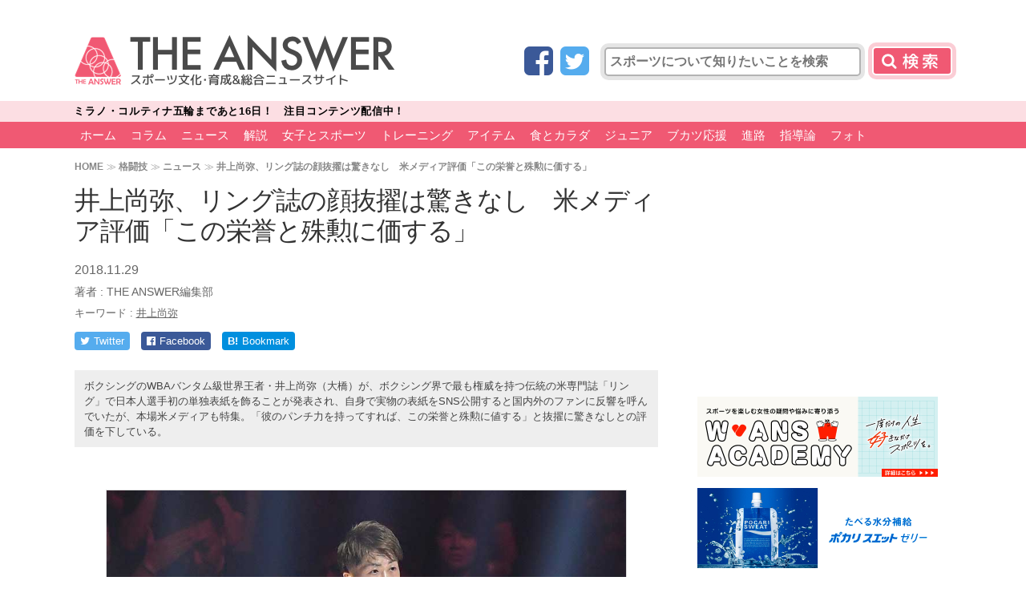

--- FILE ---
content_type: text/html; charset=UTF-8
request_url: https://the-ans.jp/news/45045/
body_size: 19208
content:
<!DOCTYPE html>
<html lang="ja">
<head>
<meta charset="utf-8">
<meta http-equiv="X-UA-Compatible" content="IE=edge,chrome=1">
<meta name="viewport" content="width=1080">
<link rel="canonical" href="https://the-ans.jp/news/45045/">
<meta id="single_page_metadata" name="single_page_metadata" content="{&quot;post_id&quot;:45045,&quot;page&quot;:1}">	
	    <meta name="keywords" content="ニュース,井上尚弥,格闘技,article" />
	
<title>井上尚弥、リング誌の顔抜擢は驚きなし　米メディア評価「この栄誉と殊勲に価する」 | THE ANSWER</title>

<link rel="apple-touch-icon" href="/wp-content/themes/the-answer/common/img/favicon.png">
<link rel="apple-touch-icon-precomposed" href="/wp-content/themes/the-answer/common/img/favicon.png">
<link rel="shortcut icon" href="/wp-content/themes/the-answer/common/img/favicon.ico" type="image/vnd.microsoft.icon" />
<link rel="icon" href="/wp-content/themes/the-answer/common/img/favicon.ico" type="image/vnd.microsoft.icon" />

<link href="https://fonts.googleapis.com/css?family=Teko:500" rel="stylesheet">
<link href="https://fonts.googleapis.com/earlyaccess/mplus1p.css" rel="stylesheet" />
<link href="https://cdnjs.cloudflare.com/ajax/libs/font-awesome/4.3.0/css/font-awesome.min.css" rel="stylesheet">

<link href="https://the-ans.jp/wp-content/themes/the-answer-pc-v2/style.css?v=20230810071650" rel="stylesheet" type="text/css" media="screen,print">


<script src="https://ajax.googleapis.com/ajax/libs/jquery/2.2.4/jquery.min.js"></script>
<script src="https://the-ans.jp/wp-content/themes/the-answer-pc-v2/common/js/functions.js?v=20211014053147"></script>

	<meta name="description" content="ボクシングのWBAバンタム級世界王者・井上尚弥（大橋）が、ボクシング界で最も権威を持つ伝統の米専門誌「リング」で日本人選手初の単独表紙を飾ることが発表され、自身で実物の表紙をSNS公開すると国内外のファンに反響を呼んでいたが、本場米メディアも特集。「彼のパンチ力を持ってすれば、この栄誉と殊勲に値する」と抜擢に驚きなしとの評価を下している。" />
	<meta property="og:description" content="ボクシングのWBAバンタム級世界王者・井上尚弥（大橋）が、ボクシング界で最も権威を持つ伝統の米専門誌「リング」で日本人選手初の単独表紙を飾ることが発表され、自身で実物の表紙をSNS公開すると国内外のファンに反響を呼んでいたが、本場米メディアも特集。「彼のパンチ力を持ってすれば、この栄誉と殊勲に値する」と抜擢に驚きなしとの評価を下している。" />

<!-- Twitter -->
<meta name="twitter:card" content="summary_large_image">
<meta name="twitter:site" content="@theanswerc2">
<meta name="twitter:domain" content="https://the-ans.jp">
	<meta name="twitter:title" content="井上尚弥、リング誌の顔抜擢は驚きなし　米メディア評価「この栄誉と殊勲に価する」 | THE ANSWER スポーツ文化・育成＆総合ニュース・コラム">
	<meta name="twitter:image:src" content="https://the-ans.jp/wp-content/uploads/2018/11/20181129_Naoya-Inoue-650x433.jpg">
	<meta name="twitter:description" content="ボクシングのWBAバンタム級世界王者・井上尚弥（大橋）が、ボクシング界で最も権威を持つ伝統の米専門誌「リング」で日本人選手初の単独表紙を飾ることが発表され、自身で実物の表紙をSNS公開すると国内外のファンに反響を呼んでいたが、本場米メディアも特集。「彼のパンチ力を持ってすれば、この栄誉と殊勲に値する」と抜擢に驚きなしとの評価を下している。">

<!-- head_single_news -->
<script async='async' src="https://flux-cdn.com/client/creative2/the-ans.min.js"></script>
<script type="text/javascript">
  window.pbjs = window.pbjs || {que: []};
</script>
<script type="text/javascript" src="https://pdn.adingo.jp/p.js" async></script>
<script async='async' src='https://securepubads.g.doubleclick.net/tag/js/gpt.js'></script>
<script type="text/javascript">
  window.googletag = window.googletag || {cmd: []};
</script>
<script type="text/javascript">
  window.fluxtag = {
    readyBids: {
      prebid: false,
      amazon: false,
      google: false
    },
    failSafeTimeout: 3e3,
    isFn: function isFn(object) {
      var _t = 'Function';
      var toString = Object.prototype.toString;
      return toString.call(object) === '[object ' + _t + ']';
    },
    launchAdServer: function() {
      if (!fluxtag.readyBids.prebid || !fluxtag.readyBids.amazon) {
        return;
      }
      fluxtag.requestAdServer();
    },
    requestAdServer: function() {
      if (!fluxtag.readyBids.google) {
        fluxtag.readyBids.google = true;
        googletag.cmd.push(function () {
          if (!!(pbjs.setTargetingForGPTAsync) && fluxtag.isFn(pbjs.setTargetingForGPTAsync)) {
            pbjs.que.push(function () {
              pbjs.setTargetingForGPTAsync();
            });
          }
          apstag.setDisplayBids();
          googletag.pubads().refresh();
        });
      }
    }
  };
</script>
<script type="text/javascript">
  setTimeout(function() {
    fluxtag.requestAdServer();
  }, fluxtag.failSafeTimeout);
</script>
<script>
!function(a9,a,p,s,t,A,g){if(a[a9])return;function q(c,r){a[a9]._Q.push([c,r])}a[a9]={init:function(){q("i",arguments)},fetchBids:function(){q("f",arguments)},setDisplayBids:function(){},targetingKeys:function(){return[]},_Q:[]};A=p.createElement(s);A.async=!0;A.src=t;g=p.getElementsByTagName(s)[0];g.parentNode.insertBefore(A,g)}("apstag",window,document,"script","//c.amazon-adsystem.com/aax2/apstag.js");
apstag.init({
  pubID: '138f2e02-8341-4255-b4f3-872c3ced0f91',
  adServer: 'googletag',
  bidTimeout: 2e3
});
apstag.fetchBids({
  slots: [
    {
      slotID: 'div-gpt-ad-1548225329807-0',
      slotName: '/62532913/p_THEANSWER_970x250_gronavidown_12781',
      sizes: [[970, 250], [970, 90], [728, 90]]
    },
    {
      slotID: 'div-gpt-ad-1548225357281-0',
      slotName: '/62532913/p_THEANSWER_336x280_right1st_12781',
      sizes: [[300, 250], [336, 280]]
    },
    {
      slotID: 'div-gpt-ad-1548225412650-0',
      slotName: '/62532913/p_THEANSWER_300x600_right2nd_12781',
      sizes: [[336, 280], [160, 600], [120, 600], [300, 250], [300, 600]]
    },
    {
      slotID: 'div-gpt-ad-1548225438392-0',
      slotName: '/62532913/p_THEANSWER_336x280_right3rd_12781',
      sizes: [[300, 250], [336, 280]]
    },
    {
      slotID: 'div-gpt-ad-1548225464393-0',
      slotName: '/62532913/p_THEANSWER_336x280_right4th_12781',
      sizes: [[336, 280], [300, 250]]
    },
    {
      slotID: 'div-gpt-ad-1548225485474-0',
      slotName: '/62532913/p_THEANSWER_728x90_title_12781',
      sizes: [[728, 90], [468, 60]]
    },
    {
      slotID: 'div-gpt-ad-1548225507626-0',
      slotName: '/62532913/p_THEANSWER_336x280_kijinaka_12781',
      sizes: [[300, 250], [336, 280]]
    },
    {
      slotID: 'div-gpt-ad-1548225531566-0',
      slotName: '/62532913/p_THEANSWER_336x280_kiji1_12781',
      sizes: [[300, 250], [336, 280]]
    },
    {
       slotID: 'div-gpt-ad-1548225559934-0',
       slotName: '/62532913/p_THEANSWER_336x280_kiji2_12781',
       sizes: [[300, 250], [336, 280]]
    },
    {
      slotID: 'div-gpt-ad-1548225581618-0',
      slotName: '/62532913/p_THEANSWER_336x280_middle1_12781',
      sizes: [[336, 280], [300, 250]]
    },
    {
      slotID: 'div-gpt-ad-1548225603557-0',
      slotName: '/62532913/p_THEANSWER_336x280_middle2_12781',
      sizes: [[336, 280], [300, 250]]
    }
  ]
}, function(bids) {
  googletag.cmd.push(function() {
    fluxtag.readyBids.amazon = true;
    fluxtag.launchAdServer();
  });
});
</script>
<script>
    function getSscIdFromCookie() {
        const cookieName = "dc_ssc_idsig";
        const cookies = window.document.cookie.split("; ");
        for (const cookie of cookies) {
            const [key, value] = cookie.split("=");
            if (value === undefined) {
                continue;
            }
            if (key === cookieName) {
                // cookieからSSCIDを取得する場合、Cookieの値のアンダースコアより前の値を取得する
                const splited = value.split("_");
                if (splited.length > 1) {
                    return splited[0];
                }
            }
        }
        return undefined;
    }
    function getSscIdForPpId() {
        let sscId;
        if (window.DC_SSC_MODULE.getSscId) {
            sscId = window.DC_SSC_MODULE.getSscId();
        } else {
            const sscIdFromCookie = getSscIdFromCookie();
            if (sscIdFromCookie) {
                sscId = sscIdFromCookie;
            }
        }
        return sscId;
    }
</script>
<script>
  googletag.cmd.push(function() {
    var getKeywords = function () {
        var metaTag = document.querySelector('meta[name="keywords"]');
        if (!metaTag) {
            return [];
        }
        return metaTag.content.split(',');
    }
    googletag.defineSlot('/62532913,21827460116/p_THEANSWER_970x250_gronavidown_12781', [[970, 250], [970, 90], [728, 90]], 'div-gpt-ad-1548225329807-0').addService(googletag.pubads());
    googletag.defineSlot('/62532913,21827460116/p_THEANSWER_336x280_right1st_12781', [[300, 250], [336, 280]], 'div-gpt-ad-1548225357281-0').addService(googletag.pubads());
    googletag.defineSlot('/62532913,21827460116/p_THEANSWER_300x600_right2nd_12781', [[336, 280], [160, 600], [120, 600], [300, 250], [300, 600]], 'div-gpt-ad-1548225412650-0').addService(googletag.pubads());
    googletag.defineSlot('/62532913,21827460116/p_THEANSWER_336x280_right3rd_12781', [[300, 250], [336, 280]], 'div-gpt-ad-1548225438392-0').addService(googletag.pubads());
    googletag.defineSlot('/62532913,21827460116/p_THEANSWER_336x280_right4th_12781', [[336, 280], [300, 250]], 'div-gpt-ad-1548225464393-0').addService(googletag.pubads());
    googletag.defineSlot('/62532913,21827460116/p_THEANSWER_728x90_title_12781', [[728, 90], [468, 60]], 'div-gpt-ad-1548225485474-0').addService(googletag.pubads());
    googletag.defineSlot('/62532913,21827460116/p_THEANSWER_336x280_kijinaka_12781', [[300, 250], [336, 280]], 'div-gpt-ad-1548225507626-0').addService(googletag.pubads());
    googletag.defineSlot('/62532913,21827460116/p_THEANSWER_336x280_kiji1_12781', [[300, 250], [336, 280]], 'div-gpt-ad-1548225531566-0').addService(googletag.pubads());
    googletag.defineSlot('/62532913,21827460116/p_THEANSWER_336x280_kiji2_12781', [[300, 250], [336, 280]], 'div-gpt-ad-1548225559934-0').addService(googletag.pubads());
    googletag.defineSlot('/62532913,21827460116/p_THEANSWER_336x280_middle1_12781', [[336, 280], [300, 250]], 'div-gpt-ad-1548225581618-0').addService(googletag.pubads());
    googletag.defineSlot('/62532913,21827460116/p_THEANSWER_336x280_middle2_12781', [[336, 280], [300, 250]], 'div-gpt-ad-1548225603557-0').addService(googletag.pubads());
    googletag.pubads().setTargeting("c2_keyword", getKeywords());
    function randomInt(min, max) {
      return Math.floor( Math.random() * (max + 1 - min) ) + min;
    }
    const ppidSendProbability = 0.9;
    const sscId = getSscIdForPpId();
    googletag.pubads().setTargeting('fluct_ad_group', String(randomInt(1, 10)));
    //90%の確率でSSCIDをPPIDとして設定、SSCIDが取得できない場合にはPPID自体を設定しない
    if (Math.random() < ppidSendProbability && sscId) {
        googletag.pubads().setPublisherProvidedId(sscId);
    }
    googletag.pubads().enableSingleRequest();
    googletag.pubads().disableInitialLoad();
    googletag.enableServices();
    if (!!(window.pbFlux) && !!(window.pbFlux.prebidBidder) && fluxtag.isFn(window.pbFlux.prebidBidder)) {
      pbjs.que.push(function () {
        window.pbFlux.prebidBidder();
      });
    } else {
      fluxtag.readyBids.prebid = true;
      fluxtag.launchAdServer();
    }
  });
</script>
<script src="https://one.adingo.jp/tag/the-ans/1e2e40f1-d689-4963-aea6-fa3e96bb0389.js"></script>

<!-- taboola -->
<script type="text/javascript">
  window._taboola = window._taboola || [];
  _taboola.push({article:'auto'});
  !function (e, f, u, i) {
    if (!document.getElementById(i)){
      e.async = 1;
      e.src = u;
      e.id = i;
      f.parentNode.insertBefore(e, f);
    }
  }(document.createElement('script'),
  document.getElementsByTagName('script')[0],
  '//cdn.taboola.com/libtrc/theanswer/loader.js',
  'tb_loader_script');
  if(window.performance && typeof window.performance.mark == 'function')
    {window.performance.mark('tbl_ic');}
</script>
<!--
_c1-->
<style>
.header-search button[type="submit"],
.header-search input.gsc-search-button {
	background: #F05973 url(https://the-ans.jp/wp-content/themes/the-answer-pc-v2/common/img/bt-search_c1.png) no-repeat center center;
	box-shadow: 0px 0px 0px 5px rgba(240,89,115,.3);
}
.slider_title a.active {
	border-left: 8px solid #F05973;
}
header.v2 nav,
header.v2 nav > ul > li > a {
	background: #F05973;
}
header nav a,
.pagination > a,
.single-pagenation > a,
#side-ranking-tab a.active, {
	background: #F05973;
}
header.v2 nav #level2 > ul > li > a {
	background: none;
	color: #FFFFFF;
}
#side-ranking-tab a.active:after {
	border-top-color: #F05973;
}
.slider_title a.active {
	border-left: 8px solid #F05973;
}
.slider_title a p,
.subtitle {
	color: #F05973;
}
.nextpage a {
	border: 3px solid #F05973;
	background: #fff url(https://the-ans.jp/wp-content/themes/the-answer-pc-v2/common/img/bt-next-bg_c1.png?) no-repeat left center;
}
.nextpage a:hover {
	background-color: #F05973;
}
.post-type {
	background: #F05973;
}
main.home-v2 section h1::after,
.home-tile dt::after {
	background: #F05973;
}
.home-tile-submenu-target {
	color: #F05973;
}
.home-tile-submenu ul {
	background: #F05973;
}
/* hover */
header nav a:hover,
header.v2 nav a:hover,
header.v2 nav > ul > li > a:hover,
header.v2 nav #level2 {
	background: #db0b2e;
	color: #FFFFFF;
}
/* nav active */
body.home header nav li.menu-home a,
body.post-type-qa header nav li.menu-qa a,
body.post-type-column:not(.term-hydration) header nav li.menu-column a,
body.term-hydration header nav li.menu-hydration a,
body.post-type-event header nav li.menu-event a,
body.page-id-24 header nav li.menu-news a,
body.single-post header nav li.menu-news a {
	background: #FE899C;
}
/* ranking */
#side-ranking-detail li:before {
	background: url(https://the-ans.jp/wp-content/themes/the-answer-pc-v2/common/img/rank_c1.png) no-repeat;
	background-size: auto 25px;
}
</style>


<!-- WP SiteManager OGP Tags -->
<meta property="og:title" content="井上尚弥、リング誌の顔抜擢は驚きなし　米メディア評価「この栄誉と殊勲に価する」" />
<meta property="og:type" content="article" />
<meta property="og:url" content="https://the-ans.jp/news/45045/" />
<meta property="og:site_name" content="THE ANSWER スポーツ文化・育成＆総合ニュース・コラム" />
<meta property="og:image" content="https://the-ans.jp/wp-content/uploads/2018/11/20181129_Naoya-Inoue.jpg" />

<!-- All in One SEO Pack 2.12.1 by Michael Torbert of Semper Fi Web Design[-1,-1] -->
<link rel="canonical" href="https://the-ans.jp/news/45045/" />
<!-- /all in one seo pack -->
<link rel='dns-prefetch' href='//s.w.org' />
<link rel='stylesheet' id='wp-block-library-css'  href='https://the-ans.jp/wp-includes/css/dist/block-library/style.min.css?ver=5.2.10' type='text/css' media='all' />
<link rel='https://api.w.org/' href='https://the-ans.jp/wp-json/' />
<link rel="alternate" type="application/json+oembed" href="https://the-ans.jp/wp-json/oembed/1.0/embed?url=https%3A%2F%2Fthe-ans.jp%2Fnews%2F45045%2F" />
<link rel="alternate" type="text/xml+oembed" href="https://the-ans.jp/wp-json/oembed/1.0/embed?url=https%3A%2F%2Fthe-ans.jp%2Fnews%2F45045%2F&#038;format=xml" />
<script type="application/ld+json">{"@context":"http://schema.org","@type":"BreadcrumbList","itemListElement":[{"@type":"ListItem","position":1,"item":{"@id":"https://the-ans.jp","name":"THE ANSWER \u30b9\u30dd\u30fc\u30c4\u6587\u5316\u30fb\u80b2\u6210\uff06\u7dcf\u5408\u30cb\u30e5\u30fc\u30b9\u30fb\u30b3\u30e9\u30e0"}},{"@type":"ListItem","position":2,"item":{"@id":"https://the-ans.jp/play/martial-arts/","name":"\u683c\u95d8\u6280"}},{"@type":"ListItem","position":3,"item":{"@id":"https://the-ans.jp/news/","name":"\u30cb\u30e5\u30fc\u30b9"}},{"@type":"ListItem","position":4,"item":{"@id":"https://the-ans.jp/news/45045/","name":"\u4e95\u4e0a\u5c1a\u5f25\u3001\u30ea\u30f3\u30b0\u8a8c\u306e\u9854\u629c\u64e2\u306f\u9a5a\u304d\u306a\u3057\u3000\u7c73\u30e1\u30c7\u30a3\u30a2\u8a55\u4fa1\u300c\u3053\u306e\u6804\u8a89\u3068\u6b8a\u52f2\u306b\u4fa1\u3059\u308b\u300d"}}]}</script>
<script>
  (function(i,s,o,g,r,a,m){i['GoogleAnalyticsObject']=r;i[r]=i[r]||function(){
  (i[r].q=i[r].q||[]).push(arguments)},i[r].l=1*new Date();a=s.createElement(o),
  m=s.getElementsByTagName(o)[0];a.async=1;a.src=g;m.parentNode.insertBefore(a,m)
  })(window,document,'script','//www.google-analytics.com/analytics.js','ga');

  ga('create', 'UA-75912937-1', 'auto');
  ga('set', 'contentGroup1', '格闘技');

  ga('send', 'pageview');

</script>


<!-- Google Tag Manager -->
<script>(function(w,d,s,l,i){w[l]=w[l]||[];w[l].push({'gtm.start':
new Date().getTime(),event:'gtm.js'});var f=d.getElementsByTagName(s)[0],
j=d.createElement(s),dl=l!='dataLayer'?'&l='+l:'';j.async=true;j.src=
'https://www.googletagmanager.com/gtm.js?id='+i+dl;f.parentNode.insertBefore(j,f);
})(window,document,'script','dataLayer','GTM-5M2Z256');</script>
<!-- End Google Tag Manager -->

<meta property="article:published_time" content="2018-11-29T15:33:00+09:00"/>
<meta property="article:modified_time" content="2019-08-03T01:04:25+09:00"/>

  <!-- Server Side Cookie ID -->
  <script>
    (function (w, d, s, g, i) {
      w[g] = w[g] || [];
      w[g]['param'] = w[g]['param'] || [];
      var h = {};
      h['endpoint'] = 'the-ans.jp';
      for (var k of Object.keys(i)) { h[k] = i[k] };
      w[g]['param'].push(h);
      var t = d.getElementsByTagName(s)[0],
        u = d.createElement(s);
      u.async = true;
      u.src = 'https://the-ans.jp/ssc.min.js'
      t.parentNode.insertBefore(u, t);
    })(window, document, 'script', 'DC_SSC_MODULE', {
    	disableExternalLink: true,
    });
  </script>
<script type="application/ld+json">
{
  "@context": "https://schema.org",
  "@type": "Article",
  "headline": "井上尚弥、リング誌の顔抜擢は驚きなし　米メディア評価「この栄誉と殊勲に価する」",
    "image": [
  "https://the-ans.jp/wp-content/uploads/2018/11/20181129_Naoya-Inoue.jpg"  ],
    "datePublished": "2018-11-29T15:33:00+0900",
  "dateModified": "2019-08-03T01:04:25+0900",
    "author": [
    {
    "@type": "Person",
    "name": "THE ANSWER編集部",
    "url": "https://the-ans.jp/writer/the-answer/"
  }
    ],
    "publisher":
  {
    "name": "THE ANSWER",
    "url": "https://the-ans.jp/"
  }
}
</script>
</head>




<body id="top" class="post-template-default single single-post postid-45045 single-format-standard post-type-post category61">
<!-- Google Tag Manager (noscript) -->
<noscript><iframe src="https://www.googletagmanager.com/ns.html?id=GTM-5M2Z256"
height="0" width="0" style="display:none;visibility:hidden"></iframe></noscript>
<!-- End Google Tag Manager (noscript) -->


<header class="v2">
	
	<section>
		<h1><a href="/"><img src="https://the-ans.jp/wp-content/themes/the-answer-pc-v2/common/img/logo_c1.png" alt="[THE ANSWER] スポーツ文化･育成&総合ニュースサイト" width="400" height="64"></a></h1>
		<div class="header-search">

			<form role="search" method="get" id="searchform" class="searchform" action="/">
				<span class="social-icon social-icon-facebook"><a href="https://www.facebook.com/theanswerc2/" target="_blank" title="Facebook"><i class="fa fa-facebook-square"></i></a></span>
				<span class="social-icon social-icon-twitter"><a href="https://twitter.com/theanswerc2" target="_blank" title="Twitter"><i class="fa fa-twitter-square"></i></a></span>
				<input type="text" name="s" id="s" value="" placeholder="スポーツについて知りたいことを検索">
				<button type="submit">検索</button>				
			</form>
			<script>jQuery(function(e){e("#searchform").on("submit",function(n){n.preventDefault(),location.href="/search/"+e("#s").val().replace(/　/g, ' ')+"/"})});</script>
			
		</div>
	</section>


<div id="header-news-ticker">
<div class="header-news-ticker-inner">
<ul class="siema">
	<li data-time="1770336000" data-after="開催中！　注目コンテンツ配信中!!">
		<a href="https://the-ans.jp/milano-cortina-2026/"><span class="prefix">ミラノ・コルティナ五輪</span><span class="countdown"></span><span class="suffix">！　注目コンテンツ配信中！</span></a>
	</li>
</ul>
</div>
</div>

<style>
@keyframes animationFrames{
  0% { transform: translate3d(480px, 0, 0) }
  100% { transform: translate3d(0, 0, 0) }
}
</style>

<script>
// news ticker
document.querySelector('#header-news-ticker ul').style.visibility = 'hidden';
const newsticker = new Siema({
  duration: 300,
  easing: 'ease-out',
  loop: true,
});
newsslide = setInterval(() => newsticker.next(), 6000);
// countdown
jQuery(function(t){t("#header-news-ticker ul").css("visibility","visible").css({animation:"animationFrames ease-out 0.6s"}),t("#header-news-ticker li").each(function(){var e,n=t(this).attr("data-time")-32400,i=Date.now()/1e3,s=t(this).attr("data-after");if(n<i)t(this).countdown("2018/01/01",{defer:!0}).on("finish.countdown",function(e){t(this).find("span.suffix").hide(),t(this).find("span.countdown").text(s)}).countdown("start").countdown("stop");else if(n-i<777600){e=(o=new Date(1e3*n)).getFullYear()+"/"+(o.getMonth()+1)+"/"+o.getDate()+" "+("0"+o.getHours()).slice(-2)+":"+("0"+o.getMinutes()).slice(-2)+":"+("0"+o.getSeconds()).slice(-2),t(this).countdown(e,{defer:!0}).on("update.countdown",function(e){e.offset.totalDays<1?print_time=e.strftime("まであと%-H時間%-M分%-S秒"):print_time=e.strftime("まであと%-D日 %-H時間%-M分%-S秒"),t(this).find("span.countdown").text(print_time)}).countdown("start")}else{var o;e=(o=new Date(1e3*(n+86400))).getFullYear()+"/"+(o.getMonth()+1)+"/"+o.getDate(),t(this).countdown(e,{defer:!0}).on("update.countdown",function(e){e.offset.months>0&&0===e.offset.daysToMonth?print_time=e.strftime("まであと%-D日"):e.offset.months<1?print_time=e.strftime("まであと%-D日"):print_time=e.strftime("まであと%-D日"),t(this).find("span.countdown").text(print_time)}).countdown("start").countdown("stop")}}),t("#header-news-ticker li").on("mouseenter",function(){clearInterval(newsslide)}),t("#header-news-ticker li").on("mouseleave",function(){newsslide=setInterval(function(){newsticker.next()},6e3)}),t("body").css({"padding-top":t("#header-news-ticker ul").height()+12+"px"}),t("#header-news-ticker").css({height:"auto"})});
</script>


<nav style="margin-top:0">


<ul id="level1">
<li class="menu-home menu-item menu-item-type-custom menu-item-object-custom menu-item-home menu-item-193742"><a href="https://the-ans.jp/">ホーム</a></li>
<li class="menu-item menu-item-type-taxonomy menu-item-object-category menu-item-has-children menu-item-193743"><a href="https://the-ans.jp/column/">コラム</a>
<ul class="sub-menu">
	<li class="menu-item menu-item-type-custom menu-item-object-custom menu-item-193744"><a href="/column/play/soccer/">サッカー</a></li>
	<li class="menu-item menu-item-type-custom menu-item-object-custom menu-item-193745"><a href="/column/play/baseball/">野球</a></li>
	<li class="menu-item menu-item-type-custom menu-item-object-custom menu-item-193746"><a href="/column/play/tennis/">テニス</a></li>
	<li class="menu-item menu-item-type-custom menu-item-object-custom menu-item-193747"><a href="/column/play/golf/">ゴルフ</a></li>
	<li class="menu-item menu-item-type-custom menu-item-object-custom menu-item-193748"><a href="/column/play/figure-skating/">フィギュア</a></li>
	<li class="menu-item menu-item-type-custom menu-item-object-custom menu-item-193749"><a href="/column/play/table-tennis/">卓球</a></li>
	<li class="menu-item menu-item-type-custom menu-item-object-custom menu-item-193750"><a href="/column/play/athletics/">陸上</a></li>
	<li class="menu-item menu-item-type-custom menu-item-object-custom menu-item-193751"><a href="/column/play/swimming/">水泳</a></li>
	<li class="menu-item menu-item-type-custom menu-item-object-custom menu-item-193752"><a href="/column/play/gymnastics/">体操</a></li>
	<li class="menu-item menu-item-type-custom menu-item-object-custom menu-item-193753"><a href="/column/play/rugby/">ラグビー</a></li>
	<li class="menu-item menu-item-type-custom menu-item-object-custom menu-item-193754"><a href="/column/play/badminton/">バドミントン</a></li>
	<li class="menu-item menu-item-type-custom menu-item-object-custom menu-item-193755"><a href="/column/play/basketball/">バスケ</a></li>
	<li class="menu-item menu-item-type-custom menu-item-object-custom menu-item-193756"><a href="/column/play/volleyball/">バレー</a></li>
	<li class="menu-item menu-item-type-custom menu-item-object-custom menu-item-193757"><a href="/column/play/judo/">柔道</a></li>
	<li class="menu-item menu-item-type-custom menu-item-object-custom menu-item-200389"><a href="/column/play/martial-arts/">格闘技</a></li>
	<li class="menu-item menu-item-type-custom menu-item-object-custom menu-item-193788"><a href="/column/play/horse-racing/">競馬</a></li>
	<li class="menu-item menu-item-type-custom menu-item-object-custom menu-item-193789"><a href="/column/play/motor-sports/">モータースポーツ</a></li>
	<li class="menu-item menu-item-type-custom menu-item-object-custom menu-item-193758"><a href="/column/play/others/">その他</a></li>
</ul>
</li>
<li class="menu-item menu-item-type-taxonomy menu-item-object-category current-post-ancestor current-menu-parent current-post-parent menu-item-has-children menu-item-193759"><a href="https://the-ans.jp/news/">ニュース</a>
<ul class="sub-menu">
	<li class="menu-item menu-item-type-custom menu-item-object-custom menu-item-193760"><a href="/news/play/soccer/">サッカー</a></li>
	<li class="menu-item menu-item-type-custom menu-item-object-custom menu-item-193761"><a href="/news/play/baseball/">野球</a></li>
	<li class="menu-item menu-item-type-custom menu-item-object-custom menu-item-193762"><a href="/news/play/tennis/">テニス</a></li>
	<li class="menu-item menu-item-type-custom menu-item-object-custom menu-item-193763"><a href="/news/play/golf/">ゴルフ</a></li>
	<li class="menu-item menu-item-type-custom menu-item-object-custom menu-item-193764"><a href="/news/play/figure-skating/">フィギュア</a></li>
	<li class="menu-item menu-item-type-custom menu-item-object-custom menu-item-193765"><a href="/news/play/table-tennis/">卓球</a></li>
	<li class="menu-item menu-item-type-custom menu-item-object-custom menu-item-193766"><a href="/news/play/athletics/">陸上</a></li>
	<li class="menu-item menu-item-type-custom menu-item-object-custom menu-item-193767"><a href="/news/play/swimming/">水泳</a></li>
	<li class="menu-item menu-item-type-custom menu-item-object-custom menu-item-193768"><a href="/news/play/gymnastics/">体操</a></li>
	<li class="menu-item menu-item-type-custom menu-item-object-custom menu-item-193769"><a href="/news/play/rugby/">ラグビー</a></li>
	<li class="menu-item menu-item-type-custom menu-item-object-custom menu-item-193770"><a href="/news/play/badminton/">バドミントン</a></li>
	<li class="menu-item menu-item-type-custom menu-item-object-custom menu-item-193771"><a href="/news/play/basketball/">バスケ</a></li>
	<li class="menu-item menu-item-type-custom menu-item-object-custom menu-item-193772"><a href="/news/play/volleyball/">バレー</a></li>
	<li class="menu-item menu-item-type-custom menu-item-object-custom menu-item-193773"><a href="/news/play/judo/">柔道</a></li>
	<li class="menu-item menu-item-type-custom menu-item-object-custom menu-item-193774"><a href="/news/play/martial-arts/">格闘技</a></li>
	<li class="menu-item menu-item-type-custom menu-item-object-custom menu-item-193790"><a href="/news/play/horse-racing/">競馬</a></li>
	<li class="menu-item menu-item-type-custom menu-item-object-custom menu-item-193791"><a href="/news/play/motor-sports/">モータースポーツ</a></li>
	<li class="menu-item menu-item-type-custom menu-item-object-custom menu-item-193775"><a href="/news/play/others/">その他</a></li>
</ul>
</li>
<li class="menu-item menu-item-type-taxonomy menu-item-object-category menu-item-has-children menu-item-193792"><a href="https://the-ans.jp/analysis/">解説</a>
<ul class="sub-menu">
	<li class="menu-item menu-item-type-custom menu-item-object-custom menu-item-193793"><a href="/analysis/play/soccer/">サッカー</a></li>
	<li class="menu-item menu-item-type-custom menu-item-object-custom menu-item-193794"><a href="/analysis/play/baseball/">野球</a></li>
	<li class="menu-item menu-item-type-custom menu-item-object-custom menu-item-193795"><a href="/analysis/play/tennis/">テニス</a></li>
	<li class="menu-item menu-item-type-custom menu-item-object-custom menu-item-193796"><a href="/analysis/play/golf/">ゴルフ</a></li>
	<li class="menu-item menu-item-type-custom menu-item-object-custom menu-item-193797"><a href="/analysis/play/figure-skating/">フィギュア</a></li>
	<li class="menu-item menu-item-type-custom menu-item-object-custom menu-item-193798"><a href="/analysis/play/table-tennis/">卓球</a></li>
	<li class="menu-item menu-item-type-custom menu-item-object-custom menu-item-193799"><a href="/analysis/play/athletics/">陸上</a></li>
	<li class="menu-item menu-item-type-custom menu-item-object-custom menu-item-193800"><a href="/analysis/play/swimming/">水泳</a></li>
	<li class="menu-item menu-item-type-custom menu-item-object-custom menu-item-193801"><a href="/analysis/play/gymnastics/">体操</a></li>
	<li class="menu-item menu-item-type-custom menu-item-object-custom menu-item-193802"><a href="/analysis/play/rugby/">ラグビー</a></li>
	<li class="menu-item menu-item-type-custom menu-item-object-custom menu-item-193803"><a href="/analysis/play/badminton/">バドミントン</a></li>
	<li class="menu-item menu-item-type-custom menu-item-object-custom menu-item-193804"><a href="/analysis/play/basketball/">バスケ</a></li>
	<li class="menu-item menu-item-type-custom menu-item-object-custom menu-item-193805"><a href="/analysis/play/volleyball/">バレー</a></li>
	<li class="menu-item menu-item-type-custom menu-item-object-custom menu-item-193806"><a href="/analysis/play/judo/">柔道</a></li>
	<li class="menu-item menu-item-type-custom menu-item-object-custom menu-item-193807"><a href="/analysis/play/martial-arts/">格闘技</a></li>
	<li class="menu-item menu-item-type-custom menu-item-object-custom menu-item-193808"><a href="/analysis/play/horse-racing/">競馬</a></li>
	<li class="menu-item menu-item-type-custom menu-item-object-custom menu-item-193810"><a href="/analysis/play/motor-sports/">モータースポーツ</a></li>
	<li class="menu-item menu-item-type-custom menu-item-object-custom menu-item-193811"><a href="/analysis/play/others/">その他</a></li>
</ul>
</li>
<li class="menu-item menu-item-type-taxonomy menu-item-object-category menu-item-has-children menu-item-193778"><a href="https://the-ans.jp/women/">女子とスポーツ</a>
<ul class="sub-menu">
	<li class="menu-item menu-item-type-taxonomy menu-item-object-category menu-item-193816"><a href="https://the-ans.jp/women/menstrual-period/">生理</a></li>
	<li class="menu-item menu-item-type-taxonomy menu-item-object-category menu-item-193815"><a href="https://the-ans.jp/women/eating-disorder/">摂食障害</a></li>
	<li class="menu-item menu-item-type-taxonomy menu-item-object-category menu-item-193817"><a href="https://the-ans.jp/women/anemia/">貧血</a></li>
	<li class="menu-item menu-item-type-taxonomy menu-item-object-category menu-item-193818"><a href="https://the-ans.jp/women/self-care/">体重管理</a></li>
	<li class="menu-item menu-item-type-taxonomy menu-item-object-category menu-item-193820"><a href="https://the-ans.jp/women/career/">キャリア</a></li>
	<li class="menu-item menu-item-type-taxonomy menu-item-object-category menu-item-193819"><a href="https://the-ans.jp/women/gender/">ジェンダー</a></li>
	<li class="menu-item menu-item-type-taxonomy menu-item-object-category menu-item-193814"><a href="https://the-ans.jp/women/romantic-relationship/">恋愛</a></li>
	<li class="menu-item menu-item-type-taxonomy menu-item-object-category menu-item-193813"><a href="https://the-ans.jp/women/injury/">怪我</a></li>
	<li class="menu-item menu-item-type-taxonomy menu-item-object-category menu-item-193821"><a href="https://the-ans.jp/women/makeup/">メイク</a></li>
	<li class="menu-item menu-item-type-taxonomy menu-item-object-category menu-item-193812"><a href="https://the-ans.jp/women/press/">報道</a></li>
	<li class="menu-item menu-item-type-taxonomy menu-item-object-category menu-item-193822"><a href="https://the-ans.jp/women/underwear/">アンダーウェア</a></li>
	<li class="menu-item menu-item-type-taxonomy menu-item-object-category menu-item-304944"><a href="https://the-ans.jp/women/childbirth-childcare/">出産・育児</a></li>
</ul>
</li>
<li class="menu-item menu-item-type-taxonomy menu-item-object-category menu-item-has-children menu-item-193780"><a href="https://the-ans.jp/training/">トレーニング</a>
<ul class="sub-menu">
	<li class="menu-item menu-item-type-taxonomy menu-item-object-category menu-item-193827"><a href="https://the-ans.jp/training/weight-training/">筋トレ</a></li>
	<li class="menu-item menu-item-type-taxonomy menu-item-object-category menu-item-193824"><a href="https://the-ans.jp/training/weight-loss/">ダイエット</a></li>
	<li class="menu-item menu-item-type-taxonomy menu-item-object-category menu-item-193826"><a href="https://the-ans.jp/training/health/">健康</a></li>
	<li class="menu-item menu-item-type-taxonomy menu-item-object-category menu-item-193825"><a href="https://the-ans.jp/training/running/">ランニング</a></li>
	<li class="menu-item menu-item-type-custom menu-item-object-custom menu-item-193828"><a href="/training/sleep/">睡眠</a></li>
	<li class="menu-item menu-item-type-custom menu-item-object-custom menu-item-269022"><a href="https://the-ans.jp/training/bodycontest/">ボディコンテスト</a></li>
</ul>
</li>
<li class="menu-item menu-item-type-taxonomy menu-item-object-category menu-item-has-children menu-item-395329"><a href="https://the-ans.jp/item/">アイテム</a>
<ul class="sub-menu">
	<li class="menu-item menu-item-type-custom menu-item-object-custom menu-item-459565"><a href="https://the-ans.jp/item/glasses/">アイウェア</a></li>
	<li class="menu-item menu-item-type-custom menu-item-object-custom menu-item-459566"><a href="https://the-ans.jp/item/wear/">ウェア</a></li>
	<li class="menu-item menu-item-type-custom menu-item-object-custom menu-item-459569"><a href="https://the-ans.jp/item/watch/">ウォッチ</a></li>
	<li class="menu-item menu-item-type-custom menu-item-object-custom menu-item-459570"><a href="https://the-ans.jp/item/goods/">グッズ</a></li>
	<li class="menu-item menu-item-type-custom menu-item-object-custom menu-item-459571"><a href="https://the-ans.jp/item/golf/">ゴルフ</a></li>
	<li class="menu-item menu-item-type-custom menu-item-object-custom menu-item-459564"><a href="https://the-ans.jp/item/shoes/">シューズ</a></li>
</ul>
</li>
<li class="menu-item menu-item-type-taxonomy menu-item-object-category menu-item-has-children menu-item-193783"><a href="https://the-ans.jp/food/">食とカラダ</a>
<ul class="sub-menu">
	<li class="menu-item menu-item-type-taxonomy menu-item-object-category menu-item-193836"><a href="https://the-ans.jp/food/nutrition/">スポーツ栄養</a></li>
	<li class="menu-item menu-item-type-taxonomy menu-item-object-category menu-item-193837"><a href="https://the-ans.jp/food/diet/">ダイエット</a></li>
	<li class="menu-item menu-item-type-taxonomy menu-item-object-category menu-item-193835"><a href="https://the-ans.jp/food/alcohol/">お酒</a></li>
	<li class="menu-item menu-item-type-taxonomy menu-item-object-category menu-item-193838"><a href="https://the-ans.jp/food/health-food/">健康</a></li>
	<li class="menu-item menu-item-type-custom menu-item-object-custom menu-item-193840"><a href="/food/hydration-food/">水分補給</a></li>
</ul>
</li>
<li class="menu-item menu-item-type-taxonomy menu-item-object-category menu-item-has-children menu-item-193841"><a href="https://the-ans.jp/junior-2/">ジュニア</a>
<ul class="sub-menu">
	<li class="menu-item menu-item-type-taxonomy menu-item-object-category menu-item-193845"><a href="https://the-ans.jp/junior-2/meal/">食事</a></li>
	<li class="menu-item menu-item-type-taxonomy menu-item-object-category menu-item-193846"><a href="https://the-ans.jp/junior-2/practice/">練習</a></li>
	<li class="menu-item menu-item-type-taxonomy menu-item-object-category menu-item-193843"><a href="https://the-ans.jp/junior-2/rest/">休養</a></li>
	<li class="menu-item menu-item-type-taxonomy menu-item-object-category menu-item-193844"><a href="https://the-ans.jp/junior-2/injury-prevention/">傷害予防</a></li>
	<li class="menu-item menu-item-type-taxonomy menu-item-object-category menu-item-193842"><a href="https://the-ans.jp/junior-2/q-and-a/">Q＆A</a></li>
</ul>
</li>
<li class="menu-item menu-item-type-taxonomy menu-item-object-category menu-item-has-children menu-item-193785"><a href="https://the-ans.jp/bukatsu/">ブカツ応援</a>
<ul class="sub-menu">
	<li class="menu-item menu-item-type-custom menu-item-object-custom menu-item-256589"><a href="http://the-ans.jp/bukatsu-discussion/">ニッポン部活考論</a></li>
	<li class="menu-item menu-item-type-custom menu-item-object-custom menu-item-256591"><a href="http://the-ans.jp/bukatsu/ltv/">部活とカラダ</a></li>
	<li class="menu-item menu-item-type-custom menu-item-object-custom menu-item-256593"><a href="http://the-ans.jp/bukatsu/inter-high/">インハイ特集</a></li>
</ul>
</li>
<li class="menu-item menu-item-type-taxonomy menu-item-object-category menu-item-has-children menu-item-193786"><a href="https://the-ans.jp/course/">進路</a>
<ul class="sub-menu">
	<li class="menu-item menu-item-type-taxonomy menu-item-object-category menu-item-193854"><a href="https://the-ans.jp/course/club/">クラブ・部活</a></li>
	<li class="menu-item menu-item-type-taxonomy menu-item-object-category menu-item-193860"><a href="https://the-ans.jp/course/high-school-path/">高校選び</a></li>
	<li class="menu-item menu-item-type-taxonomy menu-item-object-category menu-item-193856"><a href="https://the-ans.jp/course/university-path/">大学選び</a></li>
	<li class="menu-item menu-item-type-taxonomy menu-item-object-category menu-item-193859"><a href="https://the-ans.jp/course/sports-path/">競技選び</a></li>
	<li class="menu-item menu-item-type-taxonomy menu-item-object-category menu-item-193857"><a href="https://the-ans.jp/course/job-searching/">就活</a></li>
	<li class="menu-item menu-item-type-taxonomy menu-item-object-category menu-item-193858"><a href="https://the-ans.jp/course/living-abroad/">海外挑戦</a></li>
	<li class="menu-item menu-item-type-taxonomy menu-item-object-category menu-item-193855"><a href="https://the-ans.jp/course/second-career/">セカンドキャリア</a></li>
</ul>
</li>
<li class="menu-item menu-item-type-taxonomy menu-item-object-category menu-item-has-children menu-item-193787"><a href="https://the-ans.jp/coaching/">指導論</a>
<ul class="sub-menu">
	<li class="menu-item menu-item-type-taxonomy menu-item-object-category menu-item-193848"><a href="https://the-ans.jp/coaching/train-up/">ジュニア育成</a></li>
	<li class="menu-item menu-item-type-taxonomy menu-item-object-category menu-item-193847"><a href="https://the-ans.jp/coaching/coaching-coaching/">コーチング・指導論</a></li>
	<li class="menu-item menu-item-type-taxonomy menu-item-object-category menu-item-193851"><a href="https://the-ans.jp/coaching/parenting/">教育・親子関係</a></li>
	<li class="menu-item menu-item-type-taxonomy menu-item-object-category menu-item-193852"><a href="https://the-ans.jp/coaching/injury-prevention-coaching/">練習・休養・傷害予防</a></li>
	<li class="menu-item menu-item-type-taxonomy menu-item-object-category menu-item-193849"><a href="https://the-ans.jp/coaching/mental-coaching/">スポーツメンタル</a></li>
	<li class="menu-item menu-item-type-taxonomy menu-item-object-category menu-item-193850"><a href="https://the-ans.jp/coaching/team-building/">チームビルディング</a></li>
	<li class="menu-item menu-item-type-taxonomy menu-item-object-category menu-item-193853"><a href="https://the-ans.jp/coaching/new-era-coaching/">脱・スポーツ根性論</a></li>
</ul>
</li>
<li class="menu-item menu-item-type-taxonomy menu-item-object-category menu-item-314525"><a href="https://the-ans.jp/photo/">フォト</a></li>
</ul>


<div id="level2">
<ul></ul>
</div>

</nav>

<script>
jQuery(function($){
	$(function(){
		$('#level1 > li').on('mouseenter',function(){
			var _nav_li = $(this).find('ul').html();
			if(_nav_li) {
				if ( $('#level2').is(':hidden') ) {
					$('#level2').slideDown(200).find('ul').hide().html(_nav_li).slideDown(200);
				} else {
					$('#level2').show().find('ul').html(_nav_li);
				}
			} else {
				$('#level2').stop().slideUp(200);				
			}
		});
	});
});
</script>







	
<div class="box box-center header-box">
<!-- /62532913/p_THEANSWER_970x250_gronavidown_12781 -->
<div id='div-gpt-ad-1548225329807-0'>
<script>
googletag.cmd.push(function() { googletag.display('div-gpt-ad-1548225329807-0'); });
</script>
</div></div>
	
</header>





<div id="content" class="content clearfix">

<main>


<div class="post-type-title">
<ul class="topicpath">
<!-- Breadcrumb NavXT 6.3.0 -->
<li class="home"><a property="item" typeof="WebPage" title="THE ANSWER スポーツ文化・育成＆総合ニュース・コラムへ移動" href="https://the-ans.jp" class="home">HOME</a></li>
<li class="taxonomy category"><span property="itemListElement" typeof="ListItem"><a property="item" typeof="WebPage" title="Go to 格闘技." href="https://the-ans.jp/play/martial-arts/" class="taxonomy category" ><span property="name">格闘技</span></a><meta property="position" content="2"></span></li>
<li class="taxonomy category"><span property="itemListElement" typeof="ListItem"><a href="https://the-ans.jp/news/">ニュース</a></span></li>
<li class="post post-post current-item"><span property="itemListElement" typeof="ListItem"><a property="item" typeof="WebPage" title="井上尚弥、リング誌の顔抜擢は驚きなし　米メディア評価「この栄誉と殊勲に価する」へ移動" href="https://the-ans.jp/news/45045/" class="post post-post current-item"><span property="name">井上尚弥、リング誌の顔抜擢は驚きなし　米メディア評価「この栄誉と殊勲に価する」</span></a><meta property="position" content="4"></span></li>
<!-- .topicpath --></ul>
</div>

<article>

<p class="subtitle"></p>
<h1>井上尚弥、リング誌の顔抜擢は驚きなし　米メディア評価「この栄誉と殊勲に価する」</h1>

<section id="article-meta">

<ul class="article-meta-top first-page">
	<li class="article-date">
		2018.11.29			</li>
			<li class="article-author">
		著者 : <span class="writer">THE ANSWER編集部</span>	</li>
	</ul>

<div class="article-meta-bottom article-tags">
<!-- <div></div> -->
<!-- <div></div> -->
<div>キーワード : <a href="https://the-ans.jp/tag/naoya-inoue/" rel="tag">井上尚弥</a></div>
</div>


<ul class="social-button">
	<li class="social-twitter"><a href="http://twitter.com/intent/tweet?text=%E4%BA%95%E4%B8%8A%E5%B0%9A%E5%BC%A5%E3%80%81%E3%83%AA%E3%83%B3%E3%82%B0%E8%AA%8C%E3%81%AE%E9%A1%94%E6%8A%9C%E6%93%A2%E3%81%AF%E9%A9%9A%E3%81%8D%E3%81%AA%E3%81%97%E3%80%80%E7%B1%B3%E3%83%A1%E3%83%87%E3%82%A3%E3%82%A2%E8%A9%95%E4%BE%A1%E3%80%8C%E3%81%93%E3%81%AE%E6%A0%84%E8%AA%89%E3%81%A8%E6%AE%8A%E5%8B%B2%E3%81%AB%E4%BE%A1%E3%81%99%E3%82%8B%E3%80%8D%20%7C%20THE%20ANSWER&amp;url=https%3A%2F%2Fthe-ans.jp%2Fnews%2F45045%2F" target="_blank" title="Twitterでつぶやく"><i class="fa fa-twitter"></i><span class="label">Twitter</span></a></li>
	<li class="social-facebook"><a href="http://www.facebook.com/sharer.php?u=https%3A%2F%2Fthe-ans.jp%2Fnews%2F45045%2F" target="_blank" title="Facebookでシェアする"><i class="fa fa-facebook-official"></i><span class="label">Facebook</span><span class="count"></span></a></li>
	<li class="social-hatena"><a href="http://b.hatena.ne.jp/entry/https://the-ans.jp/news/45045/"><strong>B!</strong><span class="label">Bookmark</span><span class="count"></span></a></li>
</ul>

<!-- #article-meta --></section>



<section class="detail">

<!-- ***** 本文ここから ***** -->

<p class="post-excerpt">ボクシングのWBAバンタム級世界王者・井上尚弥（大橋）が、ボクシング界で最も権威を持つ伝統の米専門誌「リング」で日本人選手初の単独表紙を飾ることが発表され、自身で実物の表紙をSNS公開すると国内外のファンに反響を呼んでいたが、本場米メディアも特集。「彼のパンチ力を持ってすれば、この栄誉と殊勲に値する」と抜擢に驚きなしとの評価を下している。</p>

<aside class="content-box content-box-2col">
<!-- /62532913/p_THEANSWER_728x90_title_12781 -->
<div id='div-gpt-ad-1548225485474-0'>
<script>
googletag.cmd.push(function() { googletag.display('div-gpt-ad-1548225485474-0'); });
</script>
</div></aside>

<div id="detail-text" class="clearfix">

<div class="paragraph">
<figure class="figure-content-top"><img src="https://the-ans.jp/wp-content/uploads/2018/11/20181129_Naoya-Inoue.jpg" alt="日本人史上初となるリング誌の表紙を飾る井上【写真：Getty Images】"><figcaption>日本人史上初となるリング誌の表紙を飾る井上【写真：Getty Images】</figcaption></figure>
<div class="photo_zu_wrap"><!-- /62532913/p_THEANSWER_336x280_kijinaka_12781 --></p>
<div id='div-gpt-ad-1548225507626-0'>
<script>
googletag.cmd.push(function() { googletag.display('div-gpt-ad-1548225507626-0'); });
</script>
</div>
</div>
<h2>伝統あるバイブル誌の表紙に登場「モンスターが歴史に名を残す」</h2>
<p>　ボクシングのWBAバンタム級世界王者・井上尚弥（大橋）が、ボクシング界で最も権威を持つ伝統の米専門誌「リング」で日本人選手初の単独表紙を飾ることが発表され、自身で実物の表紙をSNS公開すると国内外のファンに反響を呼んでいたが、本場米メディアも特集。「彼のパンチ力を持ってすれば、この栄誉と殊勲に値する」と抜擢に驚きなしとの評価を下している。</p>
<p><script>
  var links = [
 '<a id="c2_click_textlink_oillio_20251216lp" href="https://www.nisshin-oillio.com/sports/f-marinos/" target="_blank" style="color:#0044CC">【注目】さあ、#揚げてこうぜ　横浜F・マリノス選手の闘うカラダを支える「応援レシピ」公開中！</a>',
   '<a id="c2_click_textlink_sportbra_news20251008" href="https://store.wacoal.jp/disp/001400250950109/?link=25AW_cwx_the-ans_textlink_ohtani" target="_blank" style="color:#0044CC">【注目】大谷翔平が愛用するCW-Xの機能性ウェア　MVP＆2冠王の下半身を安定させる注目アイテムはこちら</a>',
   '<a id="c2_click_textlink_ABEMA_20260111ozumo" href="https://abema.go.link/fiDg4" target="_blank" style="color:#0044CC">【PR】ABEMA、大相撲2026年初場所を毎日無料配信！　横綱・豊昇龍と大の里の新年初激突、さらに安青錦ら次代を担う若手力士の取組ハイライトを今すぐチェック！</a>'
  ];
  document.write(links[Math.floor(Math.random() * links.length)]);
</script></p>
<p><!--
  '<a id="c2_click_textlink_W-ANS_news20260106" href="https://w-ans-academy.the-ans.jp/women-interview-column/2867/" rel="nofollow" target="_blank" style="color:#0044CC">【注目】知っておきたい「自分の取扱説明書」　緊張と“仲良くする”ための大切な考え方――フィギュアスケート・鈴木明子さん（W-ANS ACADEMYへ）</a>',
   '<a id="c2_click_textlink_ABEMA_news20251002gakuwari" href="https://abe.ma/3YU255b" target="_blank" style="color:#0044CC">【PR】DAZNを半額で視聴可能な学生向け「ABEMA de DAZN 学割プラン」が新登場！</a>',
   '<a id="c2_click_textlink_kawasaki_20251030PR" href="https://the-ans.jp/column/593958/" rel="nofollow" target="blank" style="color:#0044CC">【注目】休日のバスケ観戦に子どもが夢中！　パパ・ママも嬉しい「川崎ブレイブサンダース」本拠地の必見ポイント</a>',
   '<a id="c2_click_textlink_asahi_20251019PR" href="https://the-ans.jp/training/586366/" rel="nofollow" target="blank" style="color:#0044CC">【注目】飲むだけで腸活になる「GUT FIT（ガットフィット）」　毎日の水分補給に活用、“体幹のプロ”が注目する理由とは</a>',
   '<a id="c2_click_textlink_zone_winner1127" href="https://www.youtube.com/watch?v=FHwtAtF0OVs" target="_blank" style="color:#0044CC">“戦術の鬼”林陵平が初参戦！　理論派の“愛の忖度予想”は当たるのか!?【ガチ予想だJ】</a>',
--></p>
<p>「ナオヤ・イノウエ、モンスターが日本人で初めてリング誌の表紙を飾り歴史に名を残す」と見出しを打って特集したのは、米ボクシング専門メディア「イーストサイドボクシング」だった。井上の輝かしいキャリアを紹介した上で「栄誉を受け取るに値する機会がイノウエに来た。『ザ・バイブル・オブ・ボクシング（リング誌）』の表紙を飾ることになったのだ」とレポートした。</p>
<p>「リング」は1922年に創刊された米国の老舗雑誌。全17階級のボクサーのランクを独自に格付けする「パウンド・フォー・パウンド」は世界のボクシングファンが注目する指標の一つとなっている。記事では、日本人が単独表紙を飾るのは初としたが「彼のパンチ力を持ってすれば、この栄誉と殊勲に値するだろう」と言及。今回の抜擢は決して驚くべきものではないと評価している。</p>
<p>「彼はまだ後退しておらず、彼自身を楽しんでいる。イノウエの野心と固い決意は留まることを知らない」</p>
<p>　このように記し、まだまだ成長の可能性を秘めた25歳について評している。来春に米国で予定されるワールド・ボクシング・スーパー・シリーズ準決勝でIBF王者エマヌエル・ロドリゲス（プエルトリコ）と相まみえる井上。バイブル誌の“顔”を飾るに相応しい戦いを見せることができるのか。今や世界の最強ボクサーの一人に数えられる「The Monster」への期待は高まるばかりだ。</p>
<p><!-- paragraph --></div>
<p><!-- signature --></p>
<p>（THE ANSWER編集部）</p>
<p><center><br />
<script>
  var banners = [
'<a id="c2_click_ABEMA_pc_kijishita20260111ozumo" href="https://abema.go.link/dgX7g" target="_blank"><img src="https://the-ans.jp/wp-content/uploads/2026/01/11231556/251219_oozumou_hatsubasyo_answerbnr_480_160.jpg" alt="ABEMA" width="480"></a>',
'<a id="c2_click_sportbra_pc_kijishita20251030takagi" href="https://www.cw-x.jp/news/news202510/cw-x-43.html?link=25AW_cwx_the-ans_athlete_banner" target="_blank"><img src="https://the-ans.jp/wp-content/uploads/2025/10/29201126/CW-X_takagi_480_160_0.jpg" alt="CW-X" width="480"></a>',
'<a id="c2_click_W-ANS_pc_kijishita20250409" href="https://w-ans-academy.the-ans.jp/" target="_blank"><img src="https://the-ans.jp/wp-content/uploads/2024/02/21170945/20240221_w-ans_banner.jpg" alt="W-ANS" width="480"></a>',
'<a id="c2_click_oillio_pc_kijishita20251211" href="https://www.nisshin-oillio.com/sports/f-marinos/" target="blank"><img src="https://the-ans.jp/wp-content/uploads/2025/12/11090447/marinos_480x160_251208_0.png" width="480" alt="oillio"></a>'
 ];
document.write(banners[Math.floor(Math.random() * banners.length)]);
</script><br />
</center></p>
<p><!--
'<a id="c2_click_sportbra_pc_kijishita20250606" href="https://www.cw-x.jp/shoheiohtani_cwx/?link=25SS_cwx_0317the-ans_banner_ohtani" target="_blank"><img src="https://the-ans.jp/wp-content/uploads/2025/06/06092207/0d0ab77bd82da20b5becb3f28efd5695.jpg" alt="CW-X" width="480"></a>',
'<a id="c2_click_ABEMA_pc_kijishita20251002gakuwari" href="https://abe.ma/3O0G9PL" target="_blank"><img src="https://the-ans.jp/wp-content/uploads/2024/11/08204241/ABEMAdeDAZN_gakuwari_kv_480_160_v2_0.jpg" alt="ABEMA" width="480"></a>',
'<a id="c2_click_lawticket_pc_kijishita20251115" href="https://l-tike.com/" target="blank"><img src="https://the-ans.jp/wp-content/uploads/2025/11/15123659/20251115_lawticket480.jpg" width="480" alt="lawsonticket"></a>',
--></p>

</div>

<!-- ***** 本文ここまで ***** -->

<!-- .detail --></section>

</article>




<aside class="content-box content-box-2col">
<ul>
	<li><div><!-- /62532913/p_THEANSWER_336x280_kiji1_12781 -->
<div id='div-gpt-ad-1548225531566-0'>
<script>
googletag.cmd.push(function() { googletag.display('div-gpt-ad-1548225531566-0'); });
</script>
</div></div></li>
	<li><div><!-- /62532913/p_THEANSWER_336x280_kiji2_12781 -->
<div id='div-gpt-ad-1548225559934-0'>
<script>
googletag.cmd.push(function() { googletag.display('div-gpt-ad-1548225559934-0'); });
</script>
</div></div></li>
</ul>
</aside>

<div class="single-pagenation">
</div>

<div class="advisor-writer-wrap">

	
<!-- .advisor-writer-wrap --></div>


<aside class="content-box"><!-- taboola -->
<div class="recommend-header-container">
<span class="recommend-header">今、あなたにオススメ</span>
</div>
<div id="taboola-below-article-thumbnails-pc"></div>
<script type="text/javascript">
  window._taboola = window._taboola || [];
  _taboola.push({
    mode: 'alternating-thumbnails-a',
    container: 'taboola-below-article-thumbnails-pc',
    placement: 'Below Article Thumbnails PC',
    target_type: 'mix'
  });
</script>
<!-- Taboola Video -->
<div id="taboola-video"></div>
<script type="text/javascript">
    window._taboola = window._taboola || [];
    _taboola.push({
        mode: 'rbox-only-video',
        placement: 'Slider Video PC',
        container: 'taboola-video'
    });
</script></aside><aside class="content-box content-box-2col">
<ul>
	<li><div><!-- /62532913/p_THEANSWER_336x280_middle1_12781 -->
<div id='div-gpt-ad-1548225581618-0'>
<script>
googletag.cmd.push(function() { googletag.display('div-gpt-ad-1548225581618-0'); });
</script>
</div></div></li>
	<li><div><!-- /62532913/p_THEANSWER_336x280_middle2_12781 -->
<div id='div-gpt-ad-1548225603557-0'>
<script>
googletag.cmd.push(function() { googletag.display('div-gpt-ad-1548225603557-0'); });
</script>
</div></div></li>
</ul>
</aside>
<aside class="content-box"><!-- Y!ニュース提携要件広告 -->
<script type="text/javascript" src="//yads.c.yimg.jp/js/yads-async.js"></script>
<div id="ad1"></div>
<script type="text/javascript">
yadsRequestAsync({
yads_ad_ds : '61327_230271',
yads_parent_element : "ad1"
});
</script></aside><aside class="content-box"><!-- taboola -->
<script type="text/javascript">
  window._taboola = window._taboola || [];
  _taboola.push({flush: true});
</script></aside>


<ul class="post-nav">
	<li><a href="https://the-ans.jp/news/45054/" rel="next"><i class="fa fa-chevron-left"></i> 次の記事</a></li>
	<li><a href="/">HOME</a></li>
	<li><a href="https://the-ans.jp/news/45033/" rel="prev">前の記事 <i class="fa fa-chevron-right"></i></a></li>
</ul>




</main>

<div id="side" class="side">


<div class="box box-center side-box side-box-top"><!-- /62532913/p_THEANSWER_336x280_right1st_12781 -->
<div id='div-gpt-ad-1548225357281-0'>
<script>
googletag.cmd.push(function() { googletag.display('div-gpt-ad-1548225357281-0'); });
</script>
</div></div>

<div class="right-banner box box-center"><a id="c2_click_W-ANS_pc_banner_20230701" href="https://w-ans-academy.the-ans.jp/" target="blank"><img src="https://the-ans.jp/wp-content/uploads/2024/02/21170945/20240221_w-ans_banner.jpg" width="300" alt="W-ANS ACADEMY"></a></div>
<div class="right-banner box box-center"><a id="c2_click_pocari_pc_banner_20230701" href="http://pocarisweat.jp/products/jelly/" target="blank"><img src="https://the-ans.jp/wp-content/uploads/2016/12/20161227_pocari_600_200.jpg" width="300" alt="ポカリスエット ゼリー｜ポカリスエット公式サイト｜大塚製薬"></a>

<!--
<a href="https://sportsbull.jp/inhightv/yell2021/?utm_source=the_answer&utm_medium=banner&utm_campaign=yell2021" target="_blank" onclick="ga('send', 'event', 'inter_high', 'click', 'pc_banner0807_inhitv', {'nonInteraction': 1});"><img src="https://the-ans.jp/wp-content/uploads/2021/08/07091755/20210807_inter_high.jpg" width="300" alt="インハイTV"></a>
--></div>
<div class="right-banner box box-center"><!--
<script>
    var r = Math.floor(Math.random() * 2) + 1;
    if (r == 1) {
    document.write('<a href="https://cheersta.jp/?utm_campaign=athlete_ambassador22&utm_source=202207_theanswer&utm_medium=display" target="_blank" onclick="ga(\'send\', \'event\', \'cheersta\', \'click\', \'pc_sidebar_banner_cheersta_A\', {\'nonInteraction\': 1});"><img src="https://the-ans.jp/wp-content/uploads/2022/06/30142140/02_600x200_0621-A.jpg" alt="" width="300" / onload="ga(\'send\', \'event\', \'cheersta\', \'imp\', \'pc_sidebar_banner_cheersta_A\', {\'nonInteraction\': 1});"></a>');
    } else {
    document.write('<a href="https://cheersta.jp/?utm_campaign=supporter_ambassador22&utm_source=202207_theanswer&utm_medium=display" target="_blank" onclick="ga(\'send\', \'event\', \'cheersta\', \'click\', \'pc_sidebar_banner_cheersta_B\', {\'nonInteraction\': 1});"><img src="https://the-ans.jp/wp-content/uploads/2022/06/30142141/07_600x200_0629-B.jpg" alt="" width="300" / onload="ga(\'send\', \'event\', \'cheersta\', \'imp\', \'pc_sidebar_banner_cheersta_B\', {\'nonInteraction\': 1});"></a>');    
    }
</script>
--></div>
<div class="right-banner box box-center"><a id="c2_click_sportbra_pc_banner_20251030takagi" href="https://www.cw-x.jp/news/news202510/cw-x-43.html?link=25AW_cwx_the-ans_athlete_banner" target="_blank"><img src="https://the-ans.jp/wp-content/uploads/2025/10/29201124/CW-X_takagi_600_200_0.jpg" alt="CW-X" width="300" height="100" ' +
      'onload="if(window.dataLayer){dataLayer.push({event:\'c2_imp_event\',c2_imp_placement:\'sportbra_pc_banner_20251030takagi\'});}"></a>

<!--
<script>
  var banners = [
    '<a id="c2_click_sportbra_pc_banner_20250610ohtani" href="https://www.cw-x.jp/shoheiohtani_cwx/?link=25SS_cwx_0317the-ans_banner_ohtani" target="_blank">' +
      '<img src="https://the-ans.jp/wp-content/uploads/2025/06/10134144/CW-X_w600h200.jpg" alt="CW-X" width="300" height="100" ' +
      'onload="if(window.dataLayer){dataLayer.push({event:\'c2_imp_event\',c2_imp_placement:\'sportbra_pc_banner_20250610ohtani\'});}">' +
    '</a>',
    '<a id="c2_click_sportbra_pc_banner_20251030takagi" href="https://www.cw-x.jp/news/news202510/cw-x-43.html?link=25AW_cwx_the-ans_athlete_banner" target="_blank">' +
      '<img src="https://the-ans.jp/wp-content/uploads/2025/10/29201124/CW-X_takagi_600_200_0.jpg" alt="CW-X" width="300" height="100" ' +
      'onload="if(window.dataLayer){dataLayer.push({event:\'c2_imp_event\',c2_imp_placement:\'sportbra_pc_banner_20251030takagi\'});}">' +
    '</a>'
  ];
  document.write(banners[Math.floor(Math.random() * banners.length)]);
</script>
--></div>
<div class="right-banner box box-center"><script>
  var banners = [
'<a id="c2_click_ABEMA_pc_banner_20260111ozumo" href="https://abema.go.link/dgX7g" target="_blank"><img src="https://the-ans.jp/wp-content/uploads/2026/01/11231551/251219_oozumou_hatsubasyo_answerbnr_600_200.jpg" alt="ABEMA" width="300"></a>'
 ];
document.write(banners[Math.floor(Math.random() * banners.length)]);
</script>

<!--
'<a id="c2_click_ABEMA_pc_banner_20251002gakuwari" href="https://abe.ma/3O0G9PL" target="_blank"><img src="https://the-ans.jp/wp-content/uploads/2024/11/08204240/ABEMAdeDAZN_gakuwari_kv_600_200_v2_0.jpg" alt="ABEMA" width="300"></a>'
--></div>
<div class="right-banner box box-center"><a id="c2_click_oillio_pc_banner_20251211" href="https://www.nisshin-oillio.com/sports/f-marinos/" target="blank"><img src="https://the-ans.jp/wp-content/uploads/2025/12/11090443/marinos_600x200_251208_0.png" width="300" alt="oillio"></a></div>
<div class="right-banner box box-center"><!--
<a id="c2_click_lawticket_pc_banner_20251022" href="https://l-tike.com/" target="blank"><img src="https://the-ans.jp/wp-content/uploads/2025/11/15123657/20251115_lawticket600.jpg" width="300" alt="lawsonticket"></a>
--></div>
<div class="right-banner box box-center"><!--
<a id="c2_click_smartcoach_pc_banner_20230701" href="https://www.softbank.jp/mobile/service/smartcoach/" target="blank"><img src="https://the-ans.jp/wp-content/uploads/2018/03/0e72558f0b2b659bb8b4ff1a583dadc2.jpg" alt="スマートコーチは、専門コーチとネットでつながり、動画の送りあいで上達を目指す新しい形のオンラインレッスンプラットフォーム" width="300" height="100"></a>
--></div>
<div class="right-banner box box-center"><a id="c2_click_IWW_pc_banner_20240301" href="https://womensweek.the-ans.jp/" target="blank"><img src="https://the-ans.jp/wp-content/uploads/2024/02/29195135/internationalwomensweek-2_0229.jpg" alt="THE ANSWER的「国際女性ウィーク」" width="300" height="100"></a></div>
<div class="right-banner box box-center"><!--
<a id="c2_click_UNIVAS_pc_banner_20230701" href="https://www.univas.jp/univas-plus/" target="blank"><img src="https://the-ans.jp/wp-content/uploads/2023/04/07103808/UNIVAS-PLUS_600-200.jpg" alt="UNIVAS" width="300" height="100"></a>
--></div>
<div class="right-banner box box-center"><a id="c2_click_N-FADP_pc_banner_20240119" href="https://www.nittai.ac.jp/female_project/" target="blank"><img src="https://the-ans.jp/wp-content/uploads/2024/01/19204418/29801ddaa7d79639465ffaaecad63d76.jpg" alt="N-FADP" width="300" height="100"></a></div>
<div class="right-banner box box-center"><a id="c2_click_TurningPoint_pc_banner_20230701" href="https://page.line.me/349oqxjt" target="blank"><img src="https://the-ans.jp/wp-content/uploads/2023/03/15213532/20230314_TP_campaign.jpg" alt="" width="300" height="100" onload="ga('send','event', 'TurningPoint', 'imp', 'pc_sidebanner_20230315LINE', {'nonInteraction': 1});"></a>

<!--
<script>
var r = Math.floor(Math.random() * 6);

var bannerImg = [];
bannerImg[0] = '<a href="https://page.line.me/turningpoint?utm_source=ANS_PC&utm_medium=banner&utm_campaign=20220421_turning_point_sidebunner_5minutes1" target="_blank" onclick="ga(\'send\', \'event\', \'TurningPoint\', \'click\', \'PC_1_5minutes1\', {\'nonInteraction\': 1});"><img src="https://the-ans.jp/wp-content/uploads/2022/04/21132226/20220421_turning_point_sidebunner_5minutes1.jpg" alt="" width="300" / onload="ga(\'send\', \'event\', \'TurningPoint\', \'imp\', \'PC_1_5minutes1\', {\'nonInteraction\': 1});"></a>';

bannerImg[1] = '<a href="https://page.line.me/turningpoint?utm_source=ANS_PC&utm_medium=banner&utm_campaign=20220421_turning_point_sidebunner_5minutes2" target="_blank" onclick="ga(\'send\', \'event\', \'TurningPoint\', \'click\', \'PC_2_5minutes2\', {\'nonInteraction\': 1});"><img src="https://the-ans.jp/wp-content/uploads/2022/04/21132227/20220421_turning_point_sidebunner_5minutes2.jpg" alt="" width="300" / onload="ga(\'send\', \'event\', \'TurningPoint\', \'imp\', \'PC_2_5minutes2\', {\'nonInteraction\': 1});"></a>';

bannerImg[2] = '<a href="https://page.line.me/turningpoint?utm_source=ANS_PC&utm_medium=banner&utm_campaign=20220421_turning_point_sidebunner_suzuki" target="_blank" onclick="ga(\'send\', \'event\', \'TurningPoint\', \'click\', \'PC_3_suzuki_2\', {\'nonInteraction\': 1});"><img src="https://the-ans.jp/wp-content/uploads/2022/04/21132230/20220421_turning_point_sidebunner_suzuki.jpg" alt="" width="300" / onload="ga(\'send\', \'event\', \'TurningPoint\', \'imp\', \'PC_3_suzuki_2\', {\'nonInteraction\': 1});"></a>';

bannerImg[3] = '<a href="https://page.line.me/turningpoint?utm_source=ANS_PC&utm_medium=banner&utm_campaign=20220421_turning_point_sidebunner_kawasaki" target="_blank" onclick="ga(\'send\', \'event\', \'TurningPoint\', \'click\', \'PC_4_kawasaki_2\', {\'nonInteraction\': 1});"><img src="https://the-ans.jp/wp-content/uploads/2022/04/21132225/20220421_turning_point_sidebunner_kawasaki.jpg" alt="" width="300" / onload="ga(\'send\', \'event\', \'TurningPoint\', \'imp\', \'PC_4_kawasaki_2\', {\'nonInteraction\': 1});"></a>';

bannerImg[4] = '<a href="https://page.line.me/turningpoint?utm_source=ANS_PC&utm_medium=banner&utm_campaign=20220421_turning_point_sidebunner_mitsui" target="_blank" onclick="ga(\'send\', \'event\', \'TurningPoint\', \'click\', \'PC_5_mitsui_2\', {\'nonInteraction\': 1});"><img src="https://the-ans.jp/wp-content/uploads/2022/04/21132229/20220421_turning_point_sidebunner_mitsui.jpg" alt="" width="300" / onload="ga(\'send\', \'event\', \'TurningPoint\', \'imp\', \'PC_5_mitsui_2\', {\'nonInteraction\': 1});"></a>';

bannerImg[5] = '<a href="https://page.line.me/turningpoint?utm_source=ANS_PC&utm_medium=banner&utm_campaign=20220421_turning_point_sidebunner_yamamoto" target="_blank" onclick="ga(\'send\', \'event\', \'TurningPoint\', \'click\', \'PC_6_yamamoto_2\', {\'nonInteraction\': 1});"><img src="https://the-ans.jp/wp-content/uploads/2022/04/21132228/20220421_turning_point_sidebunner_yamamoto.jpg" alt="" width="300" / onload="ga(\'send\', \'event\', \'TurningPoint\', \'imp\', \'PC_6_yamamoto_2\', {\'nonInteraction\': 1});"></a>';

document.write(bannerImg[r]);
</script>
--></div>
<div class="right-banner box box-center"><a id="c2_click_aoharu_pc_banner_20230701" href="https://the-ans.jp/aoharu-othercut/" target="blank"><img src="https://the-ans.jp/wp-content/uploads/2021/09/07185956/20210907_aoharu-othercut.jpg" alt="#青春のアザーカット" width="300" height="100"></a></div>
<div class="right-banner box box-center"><a id="c2_click_onerugby_pc_banner_20230701" href="https://the-ans.jp/tag/one-rugby/" target="blank"><img src="https://the-ans.jp/wp-content/uploads/2020/11/onerugby_20201117.png" widh="300" height="100" alt="One Rugby関連記事へ"></a></div>
<div class="right-banner box box-center"><a href="https://the-ans.jp/recruit/" target="_blank"><img src="https://the-ans.jp/wp-content/uploads/2019/06/r_banner_answer_600.jpg"  width="300" height="100"   alt="THE ANSWER 取材記者・WEBアシスタント募集" /></a></div>




<div class="box box-center side-box">
<!-- /62532913/p_THEANSWER_300x600_right2nd_12781 -->
<div id='div-gpt-ad-1548225412650-0'>
<script>
googletag.cmd.push(function() { googletag.display('div-gpt-ad-1548225412650-0'); });
</script>
</div></div>


<aside class="side-ranking">
<h2><img src="https://the-ans.jp/wp-content/themes/the-answer-pc-v2/common/img/side-ranking_c1.png" alt="人気ランキング" width="336" height="30"></h2>


<div id="ranking_popular" class="ranking_category"><!-- 人気記事 -->
	<ul class="side-ranking-tab">
		<li><a href="#popular_weekly" class="active">週間</a></li>
		<li><a href="#popular_monthly">月間</a></li>
	</ul>
	<div class="side-ranking-detail">
		<div id="popular_weekly">
			<ul>
						<li><div><a href="https://the-ans.jp/bukatsu/621606/">10人目のPK外し「高校サッカー終わったんだな」　悪夢の負傷交代から5か月、逃げなかった最後の冬――尚志高・西村圭人</a></div></li>
						<li><div><a href="https://the-ans.jp/column/620236/">青学大・黒田朝日の異次元記録は更新可能か？　他大会の伝説級インパクト、漂う不滅の予感</a></div></li>
						<li><div><a href="https://the-ans.jp/bukatsu/620073/">“中村憲剛の息子”と騒がれ「それじゃ意味ないなと…」　戸惑いの選手権前、消した負のマインド――日大藤沢・中村龍剛</a></div></li>
						<li><div><a href="https://the-ans.jp/column/620345/">青学大アンカーを支えた亡き先輩との日々　“一緒”に走った23キロ「うまくいかない時に…」</a></div></li>
						<li><div><a href="https://the-ans.jp/column/621622/">「勝敗に支配されがち」なスポーツ界で…　今季で引退の宮崎早織が「常に楽しんで」と説くワケ</a></div></li>
						<li><div><a href="https://the-ans.jp/bukatsu/621599/">「最初は日本語が分からなくて…」タイからやってきた留学生が日本の高校を選んだワケ――鹿島学園・プムラピー・スリブンヤコ</a></div></li>
						<li><div><a href="https://the-ans.jp/column/620255/">「箱根のために来たわけではない」　原監督も警戒する「スター3人」、早大が描く育成モデルとは</a></div></li>
						<li><div><a href="https://the-ans.jp/column/620314/">日本に「もっと長くいられたら…」　来日5年目、フィリピン元主将が感じたカルチャーショック</a></div></li>
						<li><div><a href="https://the-ans.jp/news/621100/">高校ラグビーで衝撃、強すぎるV3桐蔭学園　「大阪勢」に勝つため…何でもやった藤原監督の尽力</a></div></li>
						<li><div><a href="https://the-ans.jp/bukatsu/621211/">高校サッカー終焉で難関大受験へ　合宿中も欠かさぬ参考書、“評定オール5”の3年生が駆け抜けた選手権――日大藤沢・杉崎万泰</a></div></li>
						</ul>
		</div>
		<div id="popular_monthly" style="display:none">
			<ul>
						<li><div><a href="https://the-ans.jp/bukatsu/618032/">天国の友へ…既読にならぬLINE「今日、勝つよ」　悲劇を乗り越え、選手権で“約束の1勝”</a></div></li>
						<li><div><a href="https://the-ans.jp/column/613905/">陸上部が廃部…突然打診、返事は「明日の昼までだ」　ドン底から箱根常連校へ、強化した名将の転機――帝京大・中野孝行監督</a></div></li>
						<li><div><a href="https://the-ans.jp/column/617635/">井上尚弥戦の先に目指す高み「PFPのNo.1になる」　苦闘・中谷潤人、異国で乗り越えた“壁”</a></div></li>
						<li><div><a href="https://the-ans.jp/bukatsu/618050/">福岡大大濠を連覇に導いた“荒療治”　奮起した3年生、先の見えぬ暗闇でも続けた努力の結晶</a></div></li>
						<li><div><a href="https://the-ans.jp/photo/616563/">日本人1位「っしゃー！」の直後…嗚咽した青学大・安島莉玖　ファインダー越しの30分間にドラマ</a></div></li>
						<li><div><a href="https://the-ans.jp/column/610162/">プロレス転向「別に後ろめたいことじゃない」　ウルフ・アロン、言い切れる背景に柔道家の自負</a></div></li>
						<li><div><a href="https://the-ans.jp/column/609803/">友野一希、人生最大の挫折を救った30分間　「なんでやらへんのや」恩師と熱い激論、集大成の全日本へ</a></div></li>
						<li><div><a href="https://the-ans.jp/column/613388/">桑田真澄氏が選んだ新天地「ジャイアンツとは雲泥の差」　電撃再始動の裏側…発信する“新たな野球”</a></div></li>
						<li><div><a href="https://the-ans.jp/column/616445/">単位不足で「卒業できないとなると…」　ラグビー日本代表、大学生招集で抱える強化整備のジレンマ</a></div></li>
						<li><div><a href="https://the-ans.jp/column/618099/">退団続々…2軍球団の選手が突き付けられる現実　ドラフト歓喜の裏で「好きなまま」指揮官の親心</a></div></li>
						</ul>
		</div>
	</div><!-- .side-ranking-detail -->
</div><!-- #ranking_popular -->
<style>
.ranking_category {
	padding: 3px 10px 5px;
	box-shadow: 0 0 0 4px rgba(0,0,0,.08) inset;
	border-radius: 7px;
}
</style>

</aside>




<div class="right-banner box box-center"><!-- <a href="http://sportylife.jp/" target="_blank"><img src="https://the-ans.jp/wp-content/uploads/2016/07/SLbanner-3.png" width="300" alt="SportyLife スポーティーライフ - 食とスポーツをつなぐ情報誌"></a> --></div>
<div class="right-banner box box-center"><!-- <a href="http://www.aiu.co.jp/travel/?p=o2857Z01" target="_blank"><img src="https://the-ans.jp/wp-content/uploads/2016/12/unnamed.png" width="300"></a> --></div>

<div class="box box-center side-box side-box-float-wrap">
<div id="side-box-float">
<!-- /62532913/p_THEANSWER_336x280_right3rd_12781 -->
<div id='div-gpt-ad-1548225438392-0'>
<script>
googletag.cmd.push(function() { googletag.display('div-gpt-ad-1548225438392-0'); });
</script>
</div>

<div style="padding: 15px 0px;">

<!-- /62532913/p_THEANSWER_336x280_right4th_12781 -->
<div id='div-gpt-ad-1548225464393-0'>
<script>
googletag.cmd.push(function() { googletag.display('div-gpt-ad-1548225464393-0'); });
</script>
</div>

</div></div>
</div>

</div><!-- .content --></div>

<footer>
	<ul><li class="menu-item menu-item-type-custom menu-item-object-custom menu-item-223"><a href="/">ホーム</a></li>
<li class="menu-item menu-item-type-custom menu-item-object-custom menu-item-224"><a href="/about/">このサイトについて</a></li>
<li class="menu-item menu-item-type-custom menu-item-object-custom menu-item-572020"><a href="/sitepolicy/">サイトポリシー</a></li>
<li class="menu-item menu-item-type-custom menu-item-object-custom menu-item-572021"><a href="/privacypolicy/">プライバシーポリシー</a></li>
<li class="menu-item menu-item-type-custom menu-item-object-custom menu-item-572022"><a href="/datapolicy/">パーソナルデータの外部送信について</a></li>
<li class="menu-item menu-item-type-custom menu-item-object-custom menu-item-225"><a href="/contactus/">お問い合わせ</a></li>
<li class="menu-item menu-item-type-custom menu-item-object-custom menu-item-226"><a href="/company/">運営会社</a></li>
</ul>
	<p id="copyright">&copy; Creative2 2016-</p>
</footer>

<script type='text/javascript' src='https://the-ans.jp/wp-includes/js/wp-embed.min.js?ver=5.2.10'></script>

<script type="text/javascript">
window._pt_lt = new Date().getTime();
window._pt_sp_2 = [];
_pt_sp_2.push('setAccount,207cba24');
var _protocol = (("https:" == document.location.protocol) ? " https://" : " http://");
(function() {
    var atag = document.createElement('script'); atag.type = 'text/javascript'; atag.async = true;
    atag.src = _protocol + 'js.ptengine.jp/pta.js';
    var s = document.getElementsByTagName('script')[0];
    s.parentNode.insertBefore(atag, s);
})();
</script>

</body>
</html>


--- FILE ---
content_type: text/html; charset=utf-8
request_url: https://www.google.com/recaptcha/api2/aframe
body_size: 265
content:
<!DOCTYPE HTML><html><head><meta http-equiv="content-type" content="text/html; charset=UTF-8"></head><body><script nonce="cOkFk4e4sAb_gLTWX1RbcA">/** Anti-fraud and anti-abuse applications only. See google.com/recaptcha */ try{var clients={'sodar':'https://pagead2.googlesyndication.com/pagead/sodar?'};window.addEventListener("message",function(a){try{if(a.source===window.parent){var b=JSON.parse(a.data);var c=clients[b['id']];if(c){var d=document.createElement('img');d.src=c+b['params']+'&rc='+(localStorage.getItem("rc::a")?sessionStorage.getItem("rc::b"):"");window.document.body.appendChild(d);sessionStorage.setItem("rc::e",parseInt(sessionStorage.getItem("rc::e")||0)+1);localStorage.setItem("rc::h",'1768876534168');}}}catch(b){}});window.parent.postMessage("_grecaptcha_ready", "*");}catch(b){}</script></body></html>